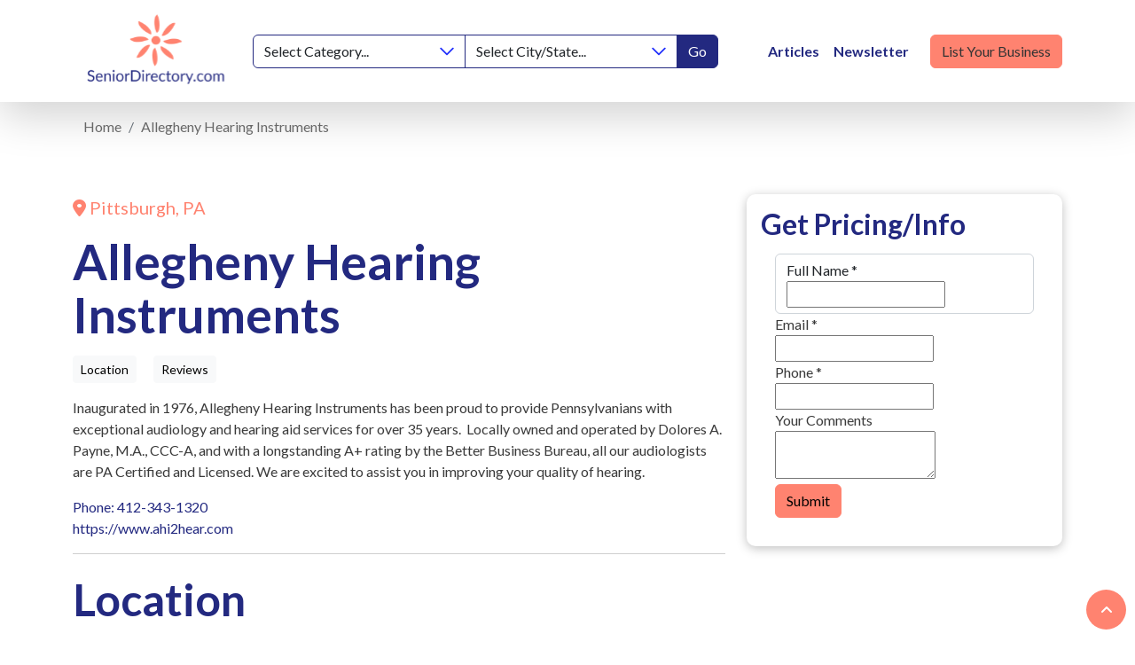

--- FILE ---
content_type: text/html; charset=UTF-8
request_url: https://seniordirectory.com/listing/allegheny-hearing-instruments-south-hills-mt-lebanon
body_size: 13980
content:
<!DOCTYPE html>
<html lang="en">
<head>
	<!-- META -->
    <meta charset="utf-8">
    <meta http-equiv="X-UA-Compatible" content="IE=edge">
    <!-- FAVICONS ICON -->
    <!-- size and order are important for diffrent browser/browser functions-->
    <link rel="shortcut icon" href="/images/favicon.ico" type="image/x-icon"/>
    
    <!-- PAGE TITLE HERE -->
           				
	<title>Allegheny General Hospital | SeniorDirectory.com - Senior Directory</title>
	<meta name="description" content="Senior Directory lists over 70 categories of local resources for elder adults including senior housing, home health, elder law, etc. " />

	<meta property="fb:app_id" content="SeniorDirectoryASeniorResourceGuide">
	<meta property="og:url" content="https://seniordirectory.com/listing/allegheny-hearing-instruments-south-hills-mt-lebanon" />
	<meta property="og:type" content="website" />
	<meta property="og:title" content="Allegheny General Hospital | SeniorDirectory.com" />
	<meta property="og:image" content="" />
	<meta property="og:image:width" content="1200" />
	<meta property="og:image:height" content="630" />
	<meta property="og:description" content="Senior Directory lists over 70 categories of local resources for elder adults including senior housing, home health, elder law, etc. " />
	<meta property="og:site_name" content="Senior Directory" />
	<meta property="og:locale" content="en_US" />
	<meta property="og:locale:alternate" content="en_US" />
	
	<meta name="twitter:card" content="summary_large_image" />
	<meta name="twitter:site" content="senior_resource" />
	<meta name="twitter:url" content="https://seniordirectory.com/listing/allegheny-hearing-instruments-south-hills-mt-lebanon" />
	<meta name="twitter:title" content="Allegheny General Hospital | SeniorDirectory.com" />
	<meta name="twitter:description" content="Senior Directory lists over 70 categories of local resources for elder adults including senior housing, home health, elder law, etc. " />
	<meta name="twitter:image" content="" />

	
	<link rel="home" href="https://seniordirectory.com/" />
	<link rel="canonical" href="https://seniordirectory.com/listing/allegheny-hearing-instruments-south-hills-mt-lebanon">
        
    <!-- MOBILE SPECIFIC -->
    <meta name="viewport" content="width=device-width, initial-scale=1">
    
    <!-- [if lt IE 9]>
        <script src="/js/html5shiv.min.js"></script>
        <script src="/js/respond.min.js"></script>
	<![endif] -->
    
    <!-- BOOTSTRAP STYLE SHEET -->
    <link rel="stylesheet" type="text/css" href="/css/main.min.css">
    

    <!-- FONTAWESOME STYLE SHEET -->
    <script src="https://kit.fontawesome.com/52e14f1b51.js" crossorigin="anonymous"></script>
    
    <link rel="stylesheet" type="text/css" href="/css/slick.min.css">

   <link rel="stylesheet" type="text/css" href="/css/jquery.fancybox.min.css">
    <!-- CUSTOM STYLE SHEET -->
    <link rel="stylesheet" type="text/css" href="/css/custom.min.css">

    <!-- GOOGLE FONTS -->
    <link href="https://fonts.googleapis.com/css2?family=Lato:wght@100;300;400;700;900&display=swap" rel="stylesheet"> 


    <script>
      (function(i,s,o,g,r,a,m){i['GoogleAnalyticsObject']=r;i[r]=i[r]||function(){
      (i[r].q=i[r].q||[]).push(arguments)},i[r].l=1*new Date();a=s.createElement(o),
      m=s.getElementsByTagName(o)[0];a.async=1;a.src=g;m.parentNode.insertBefore(a,m)
      })(window,document,'script','//www.google-analytics.com/analytics.js','ga');

      ga('create', 'UA-29557188-1', 'auto');
      ga('send', 'pageview');

    </script>

<link href="https://seniordirectory.com/cpresources/e6640f70/css/formie-theme.css?v=1745883544" rel="stylesheet">
<link href="https://seniordirectory.com/cpresources/43845a52/css/field.css?v=1747067630" rel="stylesheet">
<link href="https://seniordirectory.com/cpresources/43845a52/css/starratings.css?v=1747067630" rel="stylesheet">
<script>window._gmData = {
    logging: false,
    cluster: [],
    infoWindows: [],
    markerCallbacks: [],
};</script></head>

<body>

 <header class="sticky-top">
         <nav class="navbar navbar-expand-lg sticky-top bg-white shadow-lg" aria-label="navbar">
        <div class="container">
          <a class="navbar-brand" href="https://seniordirectory.com/" aria-label="Senior Directory">
            <img src="/images/logo.svg" alt="Senior Directory"  width="205" height="98">
          </a>
          <button class="navbar-toggler" type="button" data-bs-toggle="collapse" data-bs-target="#navbar" aria-controls="navbar" aria-expanded="false" aria-label="Toggle navigation">
            <span class="navbar-toggler-icon"></span>
          </button>

          <div class="collapse navbar-collapse align-items-center" id="navbar">

            <div class="input-group d-none d-lg-flex" data-search>
                <select class="form-select border-primary" data-search-option="category">
                    <option value="">Select Category...</option>
                                                                <option value="active-retirement-communities">Active 55+ Retirement Communities</option>
                                            <option value="adult-day-care">Adult Day Care</option>
                                            <option value="area-agencies-on-aging">Agencies on Aging</option>
                                            <option value="alzheimers-memory-care-communities">Alzheimer’s &amp; Memory Care Communities</option>
                                            <option value="assisted-living-communities">Assisted Living Facilities</option>
                                            <option value="hearing-aids-and-audiologist">Audiologists &amp; Hearing Aids</option>
                                            <option value="bathroom-conversion-equipment">Bathroom Conversion &amp; Equipment</option>
                                            <option value="care-managers">Care Management</option>
                                            <option value="dentists-dentures">Dentists &amp; Dentures</option>
                                            <option value="disease-specific-organizations">Disease Specific Organizations</option>
                                            <option value="elder-abuse-protection">Elder Abuse Protection</option>
                                            <option value="elder-law-attorneys">Elder Law Attorneys</option>
                                            <option value="funeral-homes">Funeral Homes</option>
                                            <option value="home-care-non-medical">Home Health Care</option>
                                            <option value="hospices">Hospices</option>
                                            <option value="hospitals-medical-centers">Hospitals/Medical Centers</option>
                                            <option value="independent-living">Independent Living</option>
                                            <option value="medicare-specialists">Medicare Specialists</option>
                                            <option value="personal-care-homes">Personal Care Homes (Group Homes)</option>
                                            <option value="rehabilitation-hospitals">Rehabilitation Hospitals</option>
                                            <option value="reverse-mortgage">Reverse Mortgage</option>
                                            <option value="senior-centers">Senior Centers</option>
                                            <option value="skilled-nursing-homes">Skilled Nursing Homes</option>
                                            <option value="veteran-services">Veteran Services</option>
                                            <option value="vision-care">Vision Care</option>
                                            <option value="wheelchair-ramps-stair-lifts">Wheelchair Ramps &amp; Stair Lifts</option>
                                            <option value="wheelchairs-and-walkers">Wheelchairs and Walkers</option>
                                    </select>
                <select class="form-select border-primary" data-search-option="region">
                    <option value="">Select City/State...</option>
                                                                <option value="albuquerque">Albuquerque, New Mexico</option>
                                            <option value="asheville">Asheville, North Carolina</option>
                                            <option value="atlanta">Atlanta, Georgia</option>
                                            <option value="austin">Austin, Texas</option>
                                            <option value="baton-rouge">Baton Rouge, Louisiana</option>
                                            <option value="birmingham">Birmingham, Alabama</option>
                                            <option value="charleston">Charleston, South Carolina</option>
                                            <option value="charlotte">Charlotte, North Carolina</option>
                                            <option value="chattanooga">Chattanooga, Tennessee</option>
                                            <option value="chicago">Chicago, Illinois</option>
                                            <option value="cincinnati">Cincinnati, Ohio</option>
                                            <option value="cleveland">Cleveland, Ohio</option>
                                            <option value="columbia">Columbia, South Carolina</option>
                                            <option value="columbus">Columbus, Ohio</option>
                                            <option value="corpus-christi">Corpus Christi, Texas</option>
                                            <option value="dallas">Dallas, Texas</option>
                                            <option value="dayton">Dayton, Ohio</option>
                                            <option value="denver">Denver, Colorado</option>
                                            <option value="des-moines">Des Moines, Iowa</option>
                                            <option value="detroit">Detroit, Michigan</option>
                                            <option value="el-paso">El Paso, Texas</option>
                                            <option value="florence">Florence, Alabama</option>
                                            <option value="houston">Houston, Texas</option>
                                            <option value="huntsville">Huntsville, Alabama</option>
                                            <option value="indianapolis">Indianapolis, Indiana</option>
                                            <option value="jacksonville">Jacksonville, Florida</option>
                                            <option value="knoxville">Knoxville, Tennessee</option>
                                            <option value="lafayette">Lafayette, Louisiana</option>
                                            <option value="las-vegas">Las Vegas, Nevada</option>
                                            <option value="lexington">Lexington, Kentucky</option>
                                            <option value="los-angeles">Los Angeles, California</option>
                                            <option value="louisville">Louisville, Kentucky</option>
                                            <option value="madison">Madison, Wisconsin</option>
                                            <option value="memphis">Memphis, Tennessee</option>
                                            <option value="miami-se-florida">Miami / SE Florida</option>
                                            <option value="milwaukee">Milwaukee, Wisconsin</option>
                                            <option value="minneapolis">Minneapolis, Minnesota</option>
                                            <option value="nashville">Nashville, Tennessee</option>
                                            <option value="new-orleans">New Orleans, Louisiana</option>
                                            <option value="new-york-city">New York City, New York</option>
                                            <option value="oakland">Oakland, California</option>
                                            <option value="oklahoma-city">Oklahoma City, Oklahoma</option>
                                            <option value="omaha">Omaha, Nebraska</option>
                                            <option value="orlando">Orlando, Florida</option>
                                            <option value="philadelphia">Philadelphia, Pennsylvania</option>
                                            <option value="phoenix-arizona">Phoenix, Arizona</option>
                                            <option value="pittsburgh">Pittsburgh, Pennsylvania</option>
                                            <option value="portland">Portland, Oregon</option>
                                            <option value="provo-orem">Provo-Orem, Utah</option>
                                            <option value="sacramento">Sacramento, California</option>
                                            <option value="salt-lake-city">Salt Lake City, Utah</option>
                                            <option value="san-antonio">San Antonio, Texas</option>
                                            <option value="san-diego">San Diego, California</option>
                                            <option value="san-francisco">San Francisco, California</option>
                                            <option value="santa-fe">Santa Fe, New Mexico</option>
                                            <option value="seattle">Seattle, Washington</option>
                                            <option value="st-louis">St Louis, Missouri</option>
                                            <option value="tallahassee">Tallahassee, Florida</option>
                                            <option value="tampa">Tampa, Florida</option>
                                            <option value="tuscon">Tuscon, Arizona</option>
                                    </select>
                <button type="button" class="btn btn-primary border border-primary">Go</button>
            </div>

            <div class="d-lg-none form-group px-5 mb-4" data-search>
                <select class="form-select border-primary mb-2" data-search-option="category">
                    <option value="">Select Category...</option>
                                                                <option value="active-retirement-communities">Active 55+ Retirement Communities</option>
                                            <option value="adult-day-care">Adult Day Care</option>
                                            <option value="area-agencies-on-aging">Agencies on Aging</option>
                                            <option value="alzheimers-memory-care-communities">Alzheimer’s &amp; Memory Care Communities</option>
                                            <option value="assisted-living-communities">Assisted Living Facilities</option>
                                            <option value="hearing-aids-and-audiologist">Audiologists &amp; Hearing Aids</option>
                                            <option value="bathroom-conversion-equipment">Bathroom Conversion &amp; Equipment</option>
                                            <option value="care-managers">Care Management</option>
                                            <option value="dentists-dentures">Dentists &amp; Dentures</option>
                                            <option value="disease-specific-organizations">Disease Specific Organizations</option>
                                            <option value="elder-abuse-protection">Elder Abuse Protection</option>
                                            <option value="elder-law-attorneys">Elder Law Attorneys</option>
                                            <option value="funeral-homes">Funeral Homes</option>
                                            <option value="home-care-non-medical">Home Health Care</option>
                                            <option value="hospices">Hospices</option>
                                            <option value="hospitals-medical-centers">Hospitals/Medical Centers</option>
                                            <option value="independent-living">Independent Living</option>
                                            <option value="medicare-specialists">Medicare Specialists</option>
                                            <option value="personal-care-homes">Personal Care Homes (Group Homes)</option>
                                            <option value="rehabilitation-hospitals">Rehabilitation Hospitals</option>
                                            <option value="reverse-mortgage">Reverse Mortgage</option>
                                            <option value="senior-centers">Senior Centers</option>
                                            <option value="skilled-nursing-homes">Skilled Nursing Homes</option>
                                            <option value="veteran-services">Veteran Services</option>
                                            <option value="vision-care">Vision Care</option>
                                            <option value="wheelchair-ramps-stair-lifts">Wheelchair Ramps &amp; Stair Lifts</option>
                                            <option value="wheelchairs-and-walkers">Wheelchairs and Walkers</option>
                                    </select>
                <select class="form-select border-primary mb-2" data-search-option="region">
                    <option value="">Select City/State...</option>
                                                                <option value="albuquerque">Albuquerque, New Mexico</option>
                                            <option value="asheville">Asheville, North Carolina</option>
                                            <option value="atlanta">Atlanta, Georgia</option>
                                            <option value="austin">Austin, Texas</option>
                                            <option value="baton-rouge">Baton Rouge, Louisiana</option>
                                            <option value="birmingham">Birmingham, Alabama</option>
                                            <option value="charleston">Charleston, South Carolina</option>
                                            <option value="charlotte">Charlotte, North Carolina</option>
                                            <option value="chattanooga">Chattanooga, Tennessee</option>
                                            <option value="chicago">Chicago, Illinois</option>
                                            <option value="cincinnati">Cincinnati, Ohio</option>
                                            <option value="cleveland">Cleveland, Ohio</option>
                                            <option value="columbia">Columbia, South Carolina</option>
                                            <option value="columbus">Columbus, Ohio</option>
                                            <option value="corpus-christi">Corpus Christi, Texas</option>
                                            <option value="dallas">Dallas, Texas</option>
                                            <option value="dayton">Dayton, Ohio</option>
                                            <option value="denver">Denver, Colorado</option>
                                            <option value="des-moines">Des Moines, Iowa</option>
                                            <option value="detroit">Detroit, Michigan</option>
                                            <option value="el-paso">El Paso, Texas</option>
                                            <option value="florence">Florence, Alabama</option>
                                            <option value="houston">Houston, Texas</option>
                                            <option value="huntsville">Huntsville, Alabama</option>
                                            <option value="indianapolis">Indianapolis, Indiana</option>
                                            <option value="jacksonville">Jacksonville, Florida</option>
                                            <option value="knoxville">Knoxville, Tennessee</option>
                                            <option value="lafayette">Lafayette, Louisiana</option>
                                            <option value="las-vegas">Las Vegas, Nevada</option>
                                            <option value="lexington">Lexington, Kentucky</option>
                                            <option value="los-angeles">Los Angeles, California</option>
                                            <option value="louisville">Louisville, Kentucky</option>
                                            <option value="madison">Madison, Wisconsin</option>
                                            <option value="memphis">Memphis, Tennessee</option>
                                            <option value="miami-se-florida">Miami / SE Florida</option>
                                            <option value="milwaukee">Milwaukee, Wisconsin</option>
                                            <option value="minneapolis">Minneapolis, Minnesota</option>
                                            <option value="nashville">Nashville, Tennessee</option>
                                            <option value="new-orleans">New Orleans, Louisiana</option>
                                            <option value="new-york-city">New York City, New York</option>
                                            <option value="oakland">Oakland, California</option>
                                            <option value="oklahoma-city">Oklahoma City, Oklahoma</option>
                                            <option value="omaha">Omaha, Nebraska</option>
                                            <option value="orlando">Orlando, Florida</option>
                                            <option value="philadelphia">Philadelphia, Pennsylvania</option>
                                            <option value="phoenix-arizona">Phoenix, Arizona</option>
                                            <option value="pittsburgh">Pittsburgh, Pennsylvania</option>
                                            <option value="portland">Portland, Oregon</option>
                                            <option value="provo-orem">Provo-Orem, Utah</option>
                                            <option value="sacramento">Sacramento, California</option>
                                            <option value="salt-lake-city">Salt Lake City, Utah</option>
                                            <option value="san-antonio">San Antonio, Texas</option>
                                            <option value="san-diego">San Diego, California</option>
                                            <option value="san-francisco">San Francisco, California</option>
                                            <option value="santa-fe">Santa Fe, New Mexico</option>
                                            <option value="seattle">Seattle, Washington</option>
                                            <option value="st-louis">St Louis, Missouri</option>
                                            <option value="tallahassee">Tallahassee, Florida</option>
                                            <option value="tampa">Tampa, Florida</option>
                                            <option value="tuscon">Tuscon, Arizona</option>
                                    </select>
                <button type="button" class="btn btn-primary border border-primary w-100">Go</button>
            </div>

		    			<ul class="navbar-nav ms-lg-5 mb-2 mb-lg-0 align-items-center flex-shrink-0">
			                <li class="nav-item  ">
			  <a class="nav-link fw-bold text-primary " href="/articles" data-url="/articles">Articles</a>
				              
			  </li>
			                <li class="nav-item  ">
			  <a class="nav-link fw-bold text-primary newsletter-anchor " href="#newsletter" data-url="#newsletter">Newsletter</a>
				              
			  </li>
			                <li class="nav-item  ">
			  <a class=" btn btn-secondary ms-lg-3 text-dark " href="https://seniordirectory.com/advertise-with-us" data-url="https://seniordirectory.com/advertise-with-us">List Your Business</a>
				              
			  </li>
			  			  
            </ul>
          </div>
        </div>
      </nav>
    </header>

<section class="breadcrumbs my-3">
  <div class="container"> 
                    
                                                                                                                        
<nav aria-label="breadcrumbs">
<div class="container my-3">
    <ol class="breadcrumb" itemscope itemtype="http://schema.org/BreadcrumbList">
                    <li class="breadcrumb-item "  itemprop="itemListElement" itemscope itemtype="http://schema.org/ListItem">
                <a href="https://seniordirectory.com/" itemtype="http://schema.org/Thing" itemprop="item"><span itemprop="name">Home</span>
                </a>
                <meta itemprop="position" content="1" />
            </li>
                    <li class="breadcrumb-item text-primary active" aria-current="page" itemprop="itemListElement" itemscope itemtype="http://schema.org/ListItem">
                <a href="https://seniordirectory.com/listing/allegheny-hearing-instruments-south-hills-mt-lebanon" itemtype="http://schema.org/Thing" itemprop="item"><span itemprop="name">Allegheny Hearing Instruments</span>
                </a>
                <meta itemprop="position" content="2" />
            </li>
            </ol>
</div>
    
</nav>

 </div>
</section>
<section class="detail-section py-3 py-md-5">
  <div class="container">
    <div class="row">
      <div class="col-lg-8">
        <div class="text-secondary fs-5 mb-3"> <i class="fas fa-map-marker-alt"></i> Pittsburgh, PA </div>
        <h1 class="mb-3">Allegheny Hearing Instruments</h1>
                        <div class=""> 
          <a href="#location" class="btn btn-light btn-sm me-3" title="">Location</a> 
		       
		      <a href="#reviews" class="btn btn-light btn-sm me-3" title="">Reviews</a> 
        </div>
        <div class="text-container my-3"> 
		  <p>Inaugurated in 1976, Allegheny Hearing Instruments has been proud to provide Pennsylvanians with exceptional audiology and hearing aid services for over 35 years.  Locally owned and operated by Dolores A. Payne, M.A., CCC-A, and with a longstanding A+ rating by the Better Business Bureau, all our audiologists are PA Certified and Licensed. We are excited to assist you in improving your quality of hearing. </p>
          
          <a href="tel:412-343-1320">Phone: 412-343-1320 </a> <br>
                    <a href="https://www.ahi2hear.com" target="_blank">https://www.ahi2hear.com</a> </div>
        <hr>
        <div class="location-map my-4" id="location">
          <h2 class="mb-4">Location</h2>
          <div class="ratio ratio-16x9 mb-5 rounded overflow-hidden"> 
            <div id="map-quttag" class="gm-map" data-dna="[{&quot;type&quot;:&quot;map&quot;,&quot;locations&quot;:[],&quot;options&quot;:{&quot;infoWindowTemplate&quot;:&quot;_layout\/_info_window&quot;,&quot;cluster&quot;:true,&quot;zoom&quot;:15,&quot;styles&quot;:&quot;[\n    {\n        \&quot;featureType\&quot;: \&quot;administrative\&quot;,\n        \&quot;elementType\&quot;: \&quot;labels\&quot;,\n        \&quot;stylers\&quot;: [\n            {\n                \&quot;visibility\&quot;: \&quot;on\&quot;\n            }\n        ]\n    },\n    {\n        \&quot;featureType\&quot;: \&quot;landscape\&quot;,\n        \&quot;elementType\&quot;: \&quot;all\&quot;,\n        \&quot;stylers\&quot;: [\n            {\n                \&quot;visibility\&quot;: \&quot;on\&quot;\n            }\n        ]\n    },\n    {\n        \&quot;featureType\&quot;: \&quot;poi.attraction\&quot;,\n        \&quot;elementType\&quot;: \&quot;labels\&quot;,\n        \&quot;stylers\&quot;: [\n            {\n                \&quot;visibility\&quot;: \&quot;on\&quot;\n            }\n        ]\n    },\n    {\n        \&quot;featureType\&quot;: \&quot;poi.business\&quot;,\n        \&quot;elementType\&quot;: \&quot;all\&quot;,\n        \&quot;stylers\&quot;: [\n            {\n                \&quot;visibility\&quot;: \&quot;on\&quot;\n            }\n        ]\n    },\n    {\n        \&quot;featureType\&quot;: \&quot;poi.business\&quot;,\n        \&quot;elementType\&quot;: \&quot;labels\&quot;,\n        \&quot;stylers\&quot;: [\n            {\n                \&quot;visibility\&quot;: \&quot;on\&quot;\n            }\n        ]\n    },\n    {\n        \&quot;featureType\&quot;: \&quot;poi.business\&quot;,\n        \&quot;elementType\&quot;: \&quot;labels.icon\&quot;,\n        \&quot;stylers\&quot;: [\n            {\n                \&quot;visibility\&quot;: \&quot;off\&quot;\n            }\n        ]\n    },\n    {\n        \&quot;featureType\&quot;: \&quot;poi.government\&quot;,\n        \&quot;elementType\&quot;: \&quot;labels\&quot;,\n        \&quot;stylers\&quot;: [\n            {\n                \&quot;visibility\&quot;: \&quot;on\&quot;\n            }\n        ]\n    },\n    {\n        \&quot;featureType\&quot;: \&quot;poi.school\&quot;,\n        \&quot;elementType\&quot;: \&quot;all\&quot;,\n        \&quot;stylers\&quot;: [\n            {\n                \&quot;visibility\&quot;: \&quot;on\&quot;\n            }\n        ]\n    },\n    {\n        \&quot;featureType\&quot;: \&quot;poi.school\&quot;,\n        \&quot;elementType\&quot;: \&quot;labels\&quot;,\n        \&quot;stylers\&quot;: [\n            {\n                \&quot;visibility\&quot;: \&quot;off\&quot;\n            }\n        ]\n    },\n    {\n        \&quot;featureType\&quot;: \&quot;road\&quot;,\n        \&quot;elementType\&quot;: \&quot;all\&quot;,\n        \&quot;stylers\&quot;: [\n            {\n                \&quot;visibility\&quot;: \&quot;on\&quot;\n            }\n        ]\n    },\n    {\n        \&quot;featureType\&quot;: \&quot;road\&quot;,\n        \&quot;elementType\&quot;: \&quot;labels\&quot;,\n        \&quot;stylers\&quot;: [\n            {\n                \&quot;visibility\&quot;: \&quot;off\&quot;\n            }\n        ]\n    }\n]&quot;,&quot;id&quot;:&quot;map-quttag&quot;,&quot;mapOptions&quot;:null}},{&quot;type&quot;:&quot;markers&quot;,&quot;locations&quot;:[{&quot;lat&quot;:40.3942741,&quot;lng&quot;:-80.0625291,&quot;id&quot;:&quot;103351-address&quot;}],&quot;options&quot;:{&quot;cluster&quot;:true,&quot;zoom&quot;:15,&quot;styles&quot;:&quot;[\n    {\n        \&quot;featureType\&quot;: \&quot;administrative\&quot;,\n        \&quot;elementType\&quot;: \&quot;labels\&quot;,\n        \&quot;stylers\&quot;: [\n            {\n                \&quot;visibility\&quot;: \&quot;on\&quot;\n            }\n        ]\n    },\n    {\n        \&quot;featureType\&quot;: \&quot;landscape\&quot;,\n        \&quot;elementType\&quot;: \&quot;all\&quot;,\n        \&quot;stylers\&quot;: [\n            {\n                \&quot;visibility\&quot;: \&quot;on\&quot;\n            }\n        ]\n    },\n    {\n        \&quot;featureType\&quot;: \&quot;poi.attraction\&quot;,\n        \&quot;elementType\&quot;: \&quot;labels\&quot;,\n        \&quot;stylers\&quot;: [\n            {\n                \&quot;visibility\&quot;: \&quot;on\&quot;\n            }\n        ]\n    },\n    {\n        \&quot;featureType\&quot;: \&quot;poi.business\&quot;,\n        \&quot;elementType\&quot;: \&quot;all\&quot;,\n        \&quot;stylers\&quot;: [\n            {\n                \&quot;visibility\&quot;: \&quot;on\&quot;\n            }\n        ]\n    },\n    {\n        \&quot;featureType\&quot;: \&quot;poi.business\&quot;,\n        \&quot;elementType\&quot;: \&quot;labels\&quot;,\n        \&quot;stylers\&quot;: [\n            {\n                \&quot;visibility\&quot;: \&quot;on\&quot;\n            }\n        ]\n    },\n    {\n        \&quot;featureType\&quot;: \&quot;poi.business\&quot;,\n        \&quot;elementType\&quot;: \&quot;labels.icon\&quot;,\n        \&quot;stylers\&quot;: [\n            {\n                \&quot;visibility\&quot;: \&quot;off\&quot;\n            }\n        ]\n    },\n    {\n        \&quot;featureType\&quot;: \&quot;poi.government\&quot;,\n        \&quot;elementType\&quot;: \&quot;labels\&quot;,\n        \&quot;stylers\&quot;: [\n            {\n                \&quot;visibility\&quot;: \&quot;on\&quot;\n            }\n        ]\n    },\n    {\n        \&quot;featureType\&quot;: \&quot;poi.school\&quot;,\n        \&quot;elementType\&quot;: \&quot;all\&quot;,\n        \&quot;stylers\&quot;: [\n            {\n                \&quot;visibility\&quot;: \&quot;on\&quot;\n            }\n        ]\n    },\n    {\n        \&quot;featureType\&quot;: \&quot;poi.school\&quot;,\n        \&quot;elementType\&quot;: \&quot;labels\&quot;,\n        \&quot;stylers\&quot;: [\n            {\n                \&quot;visibility\&quot;: \&quot;off\&quot;\n            }\n        ]\n    },\n    {\n        \&quot;featureType\&quot;: \&quot;road\&quot;,\n        \&quot;elementType\&quot;: \&quot;all\&quot;,\n        \&quot;stylers\&quot;: [\n            {\n                \&quot;visibility\&quot;: \&quot;on\&quot;\n            }\n        ]\n    },\n    {\n        \&quot;featureType\&quot;: \&quot;road\&quot;,\n        \&quot;elementType\&quot;: \&quot;labels\&quot;,\n        \&quot;stylers\&quot;: [\n            {\n                \&quot;visibility\&quot;: \&quot;off\&quot;\n            }\n        ]\n    }\n]&quot;,&quot;mapOptions&quot;:null,&quot;id&quot;:&quot;103351-address&quot;,&quot;field&quot;:false}}]">Loading map...</div>
          </div>
          <div class="address"> 1910 Cochran Road<br />1522 1522<br />Pittsburgh, PA 15220 </div>
        </div>
        <hr>
                
		  <h1 class="mb-4 mt-4">Details</h1>
<div class="col-md-12 col-lg-12 mb-5">
	<p><big>SERVICES &amp; PRODUCTS</big></p>

<ul>
	<li><big>Diagnostic Hearing Evaluations</big></li>
	<li><big>Hearing Aids to Match Your Needs</big></li>
	<li><big>Hearing Aid Repairs</big></li>
	<li><big>Ear Molds</big></li>
	<li><big>Ear Plugs</big></li>
	<li><big>Sound Protection</big></li>
	<li><big>Assistive Listening Devices</big></li>
	<li><big>Home Visits </big></li>
</ul>
</div>  <h1 class="mb-4 mt-4">Additional Information</h1>
<div class="col-md-12 col-lg-12 mb-5">
	<p><big>We accept major insurance plans, including Medicare.  Please contact us, or come in and visit one of our two locations in the greater Pittsburgh area.  Call for an appointment at (412)-373-1151</big></p>
</div>		
	    <div class="reviews my-4 comment-box" id="reviews">
          <h6>REVIEWS</h6>
          <h3 class="mb-4">Listing Reviews</h3>

          
          
                    
                    <form method="post" accept-charset="UTF-8" class="bg-light p-4">
            <input type="hidden" name="CRAFT_CSRF_TOKEN" value="zc3Q1yR4lfgedDS6pZ9pWsPHk_fSEeEbizG5W5TsKTK3y6CqexbE1aynlZFgK6WMUz8N9squOCuGoPWEplnSXdlA4wPn2G9kxLOXxz8lt7o=">
            <input type="hidden" name="action" value="guest-entries/save">
            <input type="hidden" name="sectionId" value="5">
            <input type="hidden" name="enabled" value="1">
            <input type="hidden" name="fields[ratingProfile][]" value="103351">
          
            <h3 class="mb-4">Submit Review</h3>

            <div class="row gy-4">
              <div class="col-12">
                <label for="ratingName" class="form-label">Your Name *</label>
                <input type="text" id="ratingName" class="form-control" name="fields[ratingName]" required="required">
                                      
              </div>
              <div class="col-12">
                <label for="email" class="form-label">Email Address *</label>
                <input type="email" id="email" class="form-control" name="fields[email]" required="required">
                                      
              </div>
              <div class="col-12">
                <label for="rating" class="form-label">Rating *</label>
                <div class="sr-stars-container"><span class="sr-star sr-value-1 sr-unrated sr-locked" data-rating="1" ><i class="fa fa-star-o"></i></span><span class="sr-star sr-value-2 sr-unrated sr-locked" data-rating="2" ><i class="fa fa-star-o"></i></span><span class="sr-star sr-value-3 sr-unrated sr-locked" data-rating="3" ><i class="fa fa-star-o"></i></span><span class="sr-star sr-value-4 sr-unrated sr-locked" data-rating="4" ><i class="fa fa-star-o"></i></span><span class="sr-star sr-value-5 sr-unrated sr-locked" data-rating="5" ><i class="fa fa-star-o"></i></span><input type="hidden" class="sr-star-input" id="fields-rating" name="fields[rating]" value="0"></div>
              </div>
              <div class="col-12">
                <label for="review" class="form-label">Review</label>
                <textarea id="review" class="form-control" name="fields[review]"></textarea>
                                      
              </div>
              <div class="col-12">
                <button type="submit" class="btn btn-secondary">Publish</button>
              </div>
            </div>

          </form>
          
        </div>
      
	  </div>
      
      
      
      <div class="col-lg-4">
        <div class="get-info-form">
          <div class="card">
            <div class="card-heading">
              <h4>Get Pricing/Info</h4>
            </div>
            <div class="card-body">
  			      <div class="fui-i"><form id="fui-inquiry-yayghh" class="fui-form fui-labels-above-input" method="post" enctype="multipart/form-data" accept-charset="utf-8" data-fui-form="{&quot;formHashId&quot;:&quot;fui-inquiry-yayghh&quot;,&quot;formId&quot;:865,&quot;formHandle&quot;:&quot;inquiry&quot;,&quot;registeredJs&quot;:[{&quot;src&quot;:&quot;https:\/\/seniordirectory.com\/cpresources\/e6640f70\/js\/captchas\/recaptcha-v3.js?v=1745883544&quot;,&quot;module&quot;:&quot;FormieRecaptchaV3&quot;,&quot;settings&quot;:{&quot;siteKey&quot;:&quot;6Le9F8kqAAAAADOgFJDi6YquWPLd3cOYUtYCOdGK&quot;,&quot;formId&quot;:&quot;fui-inquiry-yayghh&quot;,&quot;theme&quot;:&quot;light&quot;,&quot;size&quot;:&quot;normal&quot;,&quot;badge&quot;:&quot;bottomright&quot;,&quot;language&quot;:&quot;en&quot;,&quot;submitMethod&quot;:&quot;ajax&quot;,&quot;hasMultiplePages&quot;:false,&quot;loadingMethod&quot;:&quot;asyncDefer&quot;,&quot;enterpriseType&quot;:&quot;score&quot;}}],&quot;settings&quot;:{&quot;submitMethod&quot;:&quot;ajax&quot;,&quot;submitActionMessage&quot;:&quot;&lt;p&gt;Submission saved.&lt;\/p&gt;&quot;,&quot;submitActionMessageTimeout&quot;:null,&quot;submitActionMessagePosition&quot;:&quot;top-form&quot;,&quot;submitActionFormHide&quot;:true,&quot;submitAction&quot;:&quot;message&quot;,&quot;submitActionTab&quot;:null,&quot;errorMessage&quot;:&quot;&lt;p&gt;Couldn’t save submission due to errors.&lt;\/p&gt;&quot;,&quot;errorMessagePosition&quot;:&quot;top-form&quot;,&quot;loadingIndicator&quot;:&quot;spinner&quot;,&quot;loadingIndicatorText&quot;:null,&quot;validationOnSubmit&quot;:true,&quot;validationOnFocus&quot;:false,&quot;scrollToTop&quot;:true,&quot;hasMultiplePages&quot;:false,&quot;pages&quot;:[{&quot;id&quot;:2,&quot;label&quot;:&quot;Page 1&quot;,&quot;settings&quot;:{&quot;submitButtonLabel&quot;:&quot;Submit&quot;,&quot;backButtonLabel&quot;:&quot;Back&quot;,&quot;showBackButton&quot;:false,&quot;saveButtonLabel&quot;:&quot;Save&quot;,&quot;showSaveButton&quot;:false,&quot;saveButtonStyle&quot;:&quot;link&quot;,&quot;buttonsPosition&quot;:&quot;left&quot;,&quot;cssClasses&quot;:null,&quot;containerAttributes&quot;:[],&quot;inputAttributes&quot;:[{&quot;label&quot;:&quot;class&quot;,&quot;value&quot;:&quot;btn btn-secondary&quot;}],&quot;enableNextButtonConditions&quot;:false,&quot;nextButtonConditions&quot;:[],&quot;enablePageConditions&quot;:false,&quot;pageConditions&quot;:[],&quot;enableJsEvents&quot;:false,&quot;jsGtmEventOptions&quot;:[]}}],&quot;themeConfig&quot;:{&quot;loading&quot;:{&quot;class&quot;:&quot;fui-loading&quot;},&quot;errorMessage&quot;:{&quot;class&quot;:&quot;fui-error-message&quot;},&quot;disabled&quot;:{&quot;class&quot;:&quot;fui-disabled&quot;},&quot;tabError&quot;:{&quot;class&quot;:&quot;fui-tab-error&quot;},&quot;tabActive&quot;:{&quot;class&quot;:&quot;fui-tab-active&quot;},&quot;tabComplete&quot;:{&quot;class&quot;:&quot;fui-tab-complete&quot;},&quot;successMessage&quot;:{&quot;class&quot;:&quot;fui-success-message&quot;},&quot;alert&quot;:{&quot;class&quot;:&quot;fui-alert&quot;},&quot;alertError&quot;:{&quot;class&quot;:&quot;fui-alert fui-alert-error fui-alert-top-form&quot;,&quot;role&quot;:&quot;alert&quot;,&quot;data-fui-alert&quot;:true,&quot;data-fui-alert-error&quot;:true},&quot;alertSuccess&quot;:{&quot;class&quot;:&quot;fui-alert fui-alert-success fui-alert-top-form&quot;,&quot;role&quot;:&quot;alert&quot;,&quot;data-fui-alert&quot;:true,&quot;data-fui-alert-success&quot;:true},&quot;page&quot;:{&quot;id&quot;:&quot;fui-inquiry-yayghh-p-2&quot;,&quot;class&quot;:&quot;fui-page&quot;,&quot;data-index&quot;:&quot;0&quot;,&quot;data-id&quot;:&quot;2&quot;,&quot;data-fui-page&quot;:true},&quot;progress&quot;:{&quot;class&quot;:&quot;fui-progress&quot;,&quot;data-fui-progress&quot;:true},&quot;tab&quot;:{&quot;class&quot;:&quot;fui-tab&quot;},&quot;success&quot;:{&quot;class&quot;:&quot;fui-success&quot;},&quot;error&quot;:{&quot;class&quot;:&quot;fui-error-message&quot;},&quot;fieldContainerError&quot;:{&quot;class&quot;:&quot;fui-error&quot;},&quot;fieldInputError&quot;:{&quot;class&quot;:&quot;fui-error&quot;},&quot;fieldErrors&quot;:{&quot;class&quot;:&quot;fui-errors&quot;,&quot;data-field-error-messages&quot;:true},&quot;fieldError&quot;:{&quot;class&quot;:&quot;fui-error-message&quot;,&quot;data-field-error-message&quot;:true}},&quot;redirectUrl&quot;:&quot;&quot;,&quot;currentPageId&quot;:2,&quot;outputJsTheme&quot;:true,&quot;enableUnloadWarning&quot;:true,&quot;enableBackSubmission&quot;:true,&quot;ajaxTimeout&quot;:10,&quot;baseActionUrl&quot;:&quot;https:\/\/seniordirectory.com\/index.php?p=actions&quot;,&quot;refreshTokenUrl&quot;:&quot;https:\/\/seniordirectory.com\/index.php?p=actions\/formie\/forms\/refresh-tokens&amp;form=FORM_PLACEHOLDER&quot;,&quot;scriptAttributes&quot;:[]}}" data-form-submit-method="ajax" data-form-submit-action="message" data-loading-indicator="spinner"><input type="hidden" name="CRAFT_CSRF_TOKEN" value="zc3Q1yR4lfgedDS6pZ9pWsPHk_fSEeEbizG5W5TsKTK3y6CqexbE1aynlZFgK6WMUz8N9squOCuGoPWEplnSXdlA4wPn2G9kxLOXxz8lt7o=" autocomplete="off"><input type="hidden" name="action" value="formie/submissions/submit"><input type="hidden" name="submitAction" value="submit"><input type="hidden" name="handle" value="inquiry"><input type="hidden" name="siteId" value="1"><div class="fui-form-container"><div id="fui-inquiry-yayghh-p-2" class="fui-page" data-index="0" data-id="2" data-fui-page><div class="fui-page-container"><div class="fui-row fui-page-row" data-fui-field-count="1"><div class="fui-field fui-type-name fui-label-above-input fui-subfield-label-above-input fui-instructions-above-input fui-field-required fui-page-field form-control" ="" data-field-handle="fullName" data-field-type="name" data-validation="required"><div class="fui-field-container"><label class="fui-label" for="fui-inquiry-yayghh-fields-fullName" data-field-label>Full Name&nbsp;<span class="fui-required" aria-hidden="true">*</span></label><div class="fui-input-wrapper"><input type="text" id="fui-inquiry-yayghh-fields-fullName" class="fui-input" name="fields[fullName]" value="" autocomplete="name" required data-fui-id="inquiry-fullName"></div></div></div></div><div class="fui-row fui-page-row" data-fui-field-count="1"><div class="fui-field fui-type-email fui-label-above-input fui-subfield-label-above-input fui-instructions-above-input fui-field-required fui-page-field" data-field-handle="email" data-field-type="email" data-validation="required|email"><div class="fui-field-container"><label class="fui-label" for="fui-inquiry-yayghh-fields-email" data-field-label>Email&nbsp;<span class="fui-required" aria-hidden="true">*</span></label><div class="fui-input-wrapper"><input type="email" id="fui-inquiry-yayghh-fields-email" class="fui-input" name="fields[email]" value="" autocomplete="email" required data-fui-id="inquiry-email"></div></div></div></div><div class="fui-row fui-page-row" data-fui-field-count="1"><div class="fui-field fui-type-phone fui-label-above-input fui-subfield-label-above-input fui-instructions-above-input fui-field-required fui-page-field" data-field-handle="phone" data-field-type="phone" data-validation="required"><div class="fui-field-container"><label class="fui-label" for="fui-inquiry-yayghh-fields-phone" data-field-label>Phone&nbsp;<span class="fui-required" aria-hidden="true">*</span></label><div class="fui-input-wrapper"><input type="tel" id="fui-inquiry-yayghh-fields-phone" class="fui-input" name="fields[phone][number]" autocomplete="tel" required data-fui-id="inquiry-phone-number"></div></div></div></div><div class="fui-row fui-page-row" data-fui-field-count="1"><div class="fui-field fui-type-multi-line-text fui-label-above-input fui-subfield-label-above-input fui-instructions-above-input fui-page-field" data-field-handle="yourComments" data-field-type="multi-line-text"><div class="fui-field-container"><label class="fui-label" for="fui-inquiry-yayghh-fields-yourComments" data-field-label>Your Comments</label><div class="fui-input-wrapper"><textarea id="fui-inquiry-yayghh-fields-yourComments" class="fui-input" name="fields[yourComments]" data-fui-id="inquiry-yourComments"></textarea></div></div></div></div></div><div class="formie-recaptcha-placeholder" data-recaptcha-placeholder></div><div class="fui-btn-wrapper fui-btn-left"><button type="submit" class="fui-btn fui-submit btn btn-secondary" data-submit-action="submit">Submit</button></div></div></div></form></div>	
            </div>
          </div>
        </div>
      </div>
      
      
    </div>
  </div>
</section>




<a name="newsletter" class="position-relative" style="top:-124px;"></a>
<section class="newsletter-section bg-cover h-400 py-5" style="background-image: url('/uploads/newsletter_bg.jpg');">
    <div class="container">

        
        <div class="row">
            <div class="col-lg-6">
                <div class="newsletter"> 
                        <h2>Join Our Newsletter</h2>
                        <p>Sign up for our FREE monthly newsletter to receive the most up-to-date information on caring for your elderly parent or loved one</p>
                        <div class="fui-i"><form id="fui-newsletter-ltgsat" class="fui-form fui-labels-above-input" method="post" enctype="multipart/form-data" accept-charset="utf-8" data-fui-form="{&quot;formHashId&quot;:&quot;fui-newsletter-ltgsat&quot;,&quot;formId&quot;:532,&quot;formHandle&quot;:&quot;newsletter&quot;,&quot;registeredJs&quot;:[{&quot;src&quot;:&quot;https:\/\/seniordirectory.com\/cpresources\/e6640f70\/js\/captchas\/recaptcha-v3.js?v=1745883544&quot;,&quot;module&quot;:&quot;FormieRecaptchaV3&quot;,&quot;settings&quot;:{&quot;siteKey&quot;:&quot;6Le9F8kqAAAAADOgFJDi6YquWPLd3cOYUtYCOdGK&quot;,&quot;formId&quot;:&quot;fui-newsletter-ltgsat&quot;,&quot;theme&quot;:&quot;light&quot;,&quot;size&quot;:&quot;normal&quot;,&quot;badge&quot;:&quot;bottomright&quot;,&quot;language&quot;:&quot;en&quot;,&quot;submitMethod&quot;:&quot;ajax&quot;,&quot;hasMultiplePages&quot;:false,&quot;loadingMethod&quot;:&quot;asyncDefer&quot;,&quot;enterpriseType&quot;:&quot;score&quot;}}],&quot;settings&quot;:{&quot;submitMethod&quot;:&quot;ajax&quot;,&quot;submitActionMessage&quot;:&quot;&lt;p&gt;Submission saved.&lt;\/p&gt;&quot;,&quot;submitActionMessageTimeout&quot;:null,&quot;submitActionMessagePosition&quot;:&quot;top-form&quot;,&quot;submitActionFormHide&quot;:false,&quot;submitAction&quot;:&quot;message&quot;,&quot;submitActionTab&quot;:null,&quot;errorMessage&quot;:&quot;&lt;p&gt;Couldn’t save submission due to errors.&lt;\/p&gt;&quot;,&quot;errorMessagePosition&quot;:&quot;top-form&quot;,&quot;loadingIndicator&quot;:&quot;spinner&quot;,&quot;loadingIndicatorText&quot;:null,&quot;validationOnSubmit&quot;:true,&quot;validationOnFocus&quot;:false,&quot;scrollToTop&quot;:true,&quot;hasMultiplePages&quot;:false,&quot;pages&quot;:[{&quot;id&quot;:1,&quot;label&quot;:&quot;Page 1&quot;,&quot;settings&quot;:{&quot;submitButtonLabel&quot;:&quot;SIGN UP&quot;,&quot;backButtonLabel&quot;:&quot;Back&quot;,&quot;showBackButton&quot;:false,&quot;saveButtonLabel&quot;:&quot;Save&quot;,&quot;showSaveButton&quot;:false,&quot;saveButtonStyle&quot;:&quot;link&quot;,&quot;buttonsPosition&quot;:&quot;left&quot;,&quot;cssClasses&quot;:null,&quot;containerAttributes&quot;:[],&quot;inputAttributes&quot;:[{&quot;label&quot;:&quot;Class&quot;,&quot;value&quot;:&quot;btn btn-primary&quot;}],&quot;enableNextButtonConditions&quot;:false,&quot;nextButtonConditions&quot;:[],&quot;enablePageConditions&quot;:false,&quot;pageConditions&quot;:[],&quot;enableJsEvents&quot;:false,&quot;jsGtmEventOptions&quot;:[]}}],&quot;themeConfig&quot;:{&quot;loading&quot;:{&quot;class&quot;:&quot;fui-loading&quot;},&quot;errorMessage&quot;:{&quot;class&quot;:&quot;fui-error-message&quot;},&quot;disabled&quot;:{&quot;class&quot;:&quot;fui-disabled&quot;},&quot;tabError&quot;:{&quot;class&quot;:&quot;fui-tab-error&quot;},&quot;tabActive&quot;:{&quot;class&quot;:&quot;fui-tab-active&quot;},&quot;tabComplete&quot;:{&quot;class&quot;:&quot;fui-tab-complete&quot;},&quot;successMessage&quot;:{&quot;class&quot;:&quot;fui-success-message&quot;},&quot;alert&quot;:{&quot;class&quot;:&quot;fui-alert&quot;},&quot;alertError&quot;:{&quot;class&quot;:&quot;fui-alert fui-alert-error fui-alert-top-form&quot;,&quot;role&quot;:&quot;alert&quot;,&quot;data-fui-alert&quot;:true,&quot;data-fui-alert-error&quot;:true},&quot;alertSuccess&quot;:{&quot;class&quot;:&quot;fui-alert fui-alert-success fui-alert-top-form&quot;,&quot;role&quot;:&quot;alert&quot;,&quot;data-fui-alert&quot;:true,&quot;data-fui-alert-success&quot;:true},&quot;page&quot;:{&quot;id&quot;:&quot;fui-newsletter-ltgsat-p-1&quot;,&quot;class&quot;:&quot;fui-page&quot;,&quot;data-index&quot;:&quot;0&quot;,&quot;data-id&quot;:&quot;1&quot;,&quot;data-fui-page&quot;:true},&quot;progress&quot;:{&quot;class&quot;:&quot;fui-progress&quot;,&quot;data-fui-progress&quot;:true},&quot;tab&quot;:{&quot;class&quot;:&quot;fui-tab&quot;},&quot;success&quot;:{&quot;class&quot;:&quot;fui-success&quot;},&quot;error&quot;:{&quot;class&quot;:&quot;fui-error-message&quot;},&quot;fieldContainerError&quot;:{&quot;class&quot;:&quot;fui-error&quot;},&quot;fieldInputError&quot;:{&quot;class&quot;:&quot;fui-error&quot;},&quot;fieldErrors&quot;:{&quot;class&quot;:&quot;fui-errors&quot;,&quot;data-field-error-messages&quot;:true},&quot;fieldError&quot;:{&quot;class&quot;:&quot;fui-error-message&quot;,&quot;data-field-error-message&quot;:true}},&quot;redirectUrl&quot;:&quot;&quot;,&quot;currentPageId&quot;:1,&quot;outputJsTheme&quot;:true,&quot;enableUnloadWarning&quot;:true,&quot;enableBackSubmission&quot;:true,&quot;ajaxTimeout&quot;:10,&quot;baseActionUrl&quot;:&quot;https:\/\/seniordirectory.com\/index.php?p=actions&quot;,&quot;refreshTokenUrl&quot;:&quot;https:\/\/seniordirectory.com\/index.php?p=actions\/formie\/forms\/refresh-tokens&amp;form=FORM_PLACEHOLDER&quot;,&quot;scriptAttributes&quot;:[]}}" data-form-submit-method="ajax" data-form-submit-action="message" data-loading-indicator="spinner"><input type="hidden" name="CRAFT_CSRF_TOKEN" value="zc3Q1yR4lfgedDS6pZ9pWsPHk_fSEeEbizG5W5TsKTK3y6CqexbE1aynlZFgK6WMUz8N9squOCuGoPWEplnSXdlA4wPn2G9kxLOXxz8lt7o=" autocomplete="off"><input type="hidden" name="action" value="formie/submissions/submit"><input type="hidden" name="submitAction" value="submit"><input type="hidden" name="handle" value="newsletter"><input type="hidden" name="siteId" value="1"><div class="fui-form-container"><div id="fui-newsletter-ltgsat-p-1" class="fui-page" data-index="0" data-id="1" data-fui-page><div class="fui-page-container"><div class="fui-row fui-page-row" data-fui-field-count="1"><div class="fui-field fui-type-email fui-label-hidden fui-subfield-label-hidden fui-instructions-above-input fui-field-required fui-page-field" data-field-handle="emailAddress" data-field-type="email" data-validation="required|email"><div class="fui-field-container"><label class="fui-label" for="fui-newsletter-ltgsat-fields-emailAddress" data-field-label data-fui-sr-only>Email Address&nbsp;<span class="fui-required" aria-hidden="true">*</span></label><div class="fui-input-wrapper"><input type="email" id="fui-newsletter-ltgsat-fields-emailAddress" class="fui-input" name="fields[emailAddress]" value="" placeholder="Email Address" autocomplete="email" required Class="form-control" data-fui-id="newsletter-emailAddress"></div></div></div></div></div><div class="formie-recaptcha-placeholder" data-recaptcha-placeholder></div><div class="fui-btn-wrapper fui-btn-left"><button type="submit" class="fui-btn fui-submit" Class="btn btn-primary" data-submit-action="submit">SIGN UP</button></div></div></div></form></div>
                            
                        
                        
                </div>
            </div>
        </div>
    </div>
</section>

<footer class="bg-primary py-5">
    <div class="container">
        <div class="row">
            <div class="col-md-12 col-lg-4">
                <div class="footer-logo">
                    <img data-src="/images/footer_logo.svg" class="lazyload" alt="Senior Directory" width="306" height="134">
                </div>
                <div class="social">
					                     <a href="https://www.facebook.com/SeniorDirectoryASeniorResourceGuide" title="Facebook" target="_blank"><i class="fab fa-facebook-f"></i></a>
					                    <a href="https://twitter.com/senior_resource" title="Twitter" target="_blank"><i class="fab fa-twitter"></i></a>
					                    <a href="https://www.linkedin.com/company/1500333/admin/" title="LinkedIn" target="_blank"><i class="fab fa-linkedin-in"></i></a>
					                    <a href="https://www.youtube.com/channel/UCA4_JcoDfCHXkjIqSsI7kJg" title="Youtube" target="_blank"><i class="fab fa-youtube"></i></a>
					                  
                </div>
            </div>
			 
					
            <div class="col-md-12 col-lg-8">
                                <div class="footer-link">
                    <h5>About Us</h5>
                                        <ul class="list-unstyled" style="columns: 3 200px;">
						                        <li><a href="https://seniordirectory.com/advertise-with-us" class="d-block">Advertise With Us <i class="fa-solid fa-angle-right text-secondary fa-fw"></i></a></li>
                                               <li><a href="https://seniordirectory.com/contact-us" class="d-block">Contact Us <i class="fa-solid fa-angle-right text-secondary fa-fw"></i></a></li>
                                               <li><a href="https://seniordirectory.com/book-order" class="d-block">Book Order <i class="fa-solid fa-angle-right text-secondary fa-fw"></i></a></li>
                                               <li><a href="/articles" class="d-block">Articles <i class="fa-solid fa-angle-right text-secondary fa-fw"></i></a></li>
                                           </ul>
                                    </div>
                                <div class="footer-link">
                    <h5>City Guide</h5>
                                        <ul class="list-unstyled" style="columns: 3 200px;">
						                        <li><a href="https://seniordirectory.com/city-guide/albuquerque" class="d-block">Albuquerque, New Mexico <i class="fa-solid fa-angle-right text-secondary fa-fw"></i></a></li>
                                               <li><a href="https://seniordirectory.com/city-guide/asheville" class="d-block">Asheville, North Carolina <i class="fa-solid fa-angle-right text-secondary fa-fw"></i></a></li>
                                               <li><a href="https://seniordirectory.com/city-guide/atlanta" class="d-block">Atlanta, Georgia <i class="fa-solid fa-angle-right text-secondary fa-fw"></i></a></li>
                                               <li><a href="https://seniordirectory.com/city-guide/austin" class="d-block">Austin, Texas <i class="fa-solid fa-angle-right text-secondary fa-fw"></i></a></li>
                                               <li><a href="https://seniordirectory.com/city-guide/baton-rouge" class="d-block">Baton Rouge, Louisiana <i class="fa-solid fa-angle-right text-secondary fa-fw"></i></a></li>
                                               <li><a href="https://seniordirectory.com/city-guide/birmingham" class="d-block">Birmingham, Alabama <i class="fa-solid fa-angle-right text-secondary fa-fw"></i></a></li>
                                               <li><a href="https://seniordirectory.com/city-guide/charleston" class="d-block">Charleston, South Carolina <i class="fa-solid fa-angle-right text-secondary fa-fw"></i></a></li>
                                               <li><a href="https://seniordirectory.com/city-guide/charlotte" class="d-block">Charlotte, North Carolina <i class="fa-solid fa-angle-right text-secondary fa-fw"></i></a></li>
                                               <li><a href="https://seniordirectory.com/city-guide/chattanooga" class="d-block">Chattanooga, Tennessee <i class="fa-solid fa-angle-right text-secondary fa-fw"></i></a></li>
                                               <li><a href="https://seniordirectory.com/city-guide/chicago" class="d-block">Chicago, Illinois <i class="fa-solid fa-angle-right text-secondary fa-fw"></i></a></li>
                                               <li><a href="https://seniordirectory.com/city-guide/cincinnati" class="d-block">Cincinnati, Ohio <i class="fa-solid fa-angle-right text-secondary fa-fw"></i></a></li>
                                               <li><a href="https://seniordirectory.com/city-guide/cleveland" class="d-block">Cleveland, Ohio <i class="fa-solid fa-angle-right text-secondary fa-fw"></i></a></li>
                                               <li><a href="https://seniordirectory.com/city-guide/columbia" class="d-block">Columbia, South Carolina <i class="fa-solid fa-angle-right text-secondary fa-fw"></i></a></li>
                                               <li><a href="https://seniordirectory.com/city-guide/columbus" class="d-block">Columbus, Ohio <i class="fa-solid fa-angle-right text-secondary fa-fw"></i></a></li>
                                               <li><a href="https://seniordirectory.com/city-guide/corpus-christi" class="d-block">Corpus Christi, Texas <i class="fa-solid fa-angle-right text-secondary fa-fw"></i></a></li>
                                               <li><a href="https://seniordirectory.com/city-guide/dallas" class="d-block">Dallas, Texas <i class="fa-solid fa-angle-right text-secondary fa-fw"></i></a></li>
                                               <li><a href="https://seniordirectory.com/city-guide/dayton" class="d-block">Dayton, Ohio <i class="fa-solid fa-angle-right text-secondary fa-fw"></i></a></li>
                                               <li><a href="https://seniordirectory.com/city-guide/denver" class="d-block">Denver, Colorado <i class="fa-solid fa-angle-right text-secondary fa-fw"></i></a></li>
                                               <li><a href="https://seniordirectory.com/city-guide/des-moines" class="d-block">Des Moines, Iowa <i class="fa-solid fa-angle-right text-secondary fa-fw"></i></a></li>
                                               <li><a href="https://seniordirectory.com/city-guide/detroit" class="d-block">Detroit, Michigan <i class="fa-solid fa-angle-right text-secondary fa-fw"></i></a></li>
                                               <li><a href="https://seniordirectory.com/city-guide/el-paso" class="d-block">El Paso, Texas <i class="fa-solid fa-angle-right text-secondary fa-fw"></i></a></li>
                                               <li><a href="https://seniordirectory.com/city-guide/florence" class="d-block">Florence, Alabama <i class="fa-solid fa-angle-right text-secondary fa-fw"></i></a></li>
                                               <li><a href="https://seniordirectory.com/city-guide/houston" class="d-block">Houston, Texas <i class="fa-solid fa-angle-right text-secondary fa-fw"></i></a></li>
                                               <li><a href="https://seniordirectory.com/city-guide/huntsville" class="d-block">Huntsville, Alabama <i class="fa-solid fa-angle-right text-secondary fa-fw"></i></a></li>
                                               <li><a href="https://seniordirectory.com/city-guide/indianapolis" class="d-block">Indianapolis, Indiana <i class="fa-solid fa-angle-right text-secondary fa-fw"></i></a></li>
                                               <li><a href="https://seniordirectory.com/city-guide/jacksonville" class="d-block">Jacksonville, Florida <i class="fa-solid fa-angle-right text-secondary fa-fw"></i></a></li>
                                               <li><a href="https://seniordirectory.com/city-guide/knoxville" class="d-block">Knoxville, Tennessee <i class="fa-solid fa-angle-right text-secondary fa-fw"></i></a></li>
                                               <li><a href="https://seniordirectory.com/city-guide/lafayette" class="d-block">Lafayette, Louisiana <i class="fa-solid fa-angle-right text-secondary fa-fw"></i></a></li>
                                               <li><a href="https://seniordirectory.com/city-guide/las-vegas" class="d-block">Las Vegas, Nevada <i class="fa-solid fa-angle-right text-secondary fa-fw"></i></a></li>
                                               <li><a href="https://seniordirectory.com/city-guide/lexington" class="d-block">Lexington, Kentucky <i class="fa-solid fa-angle-right text-secondary fa-fw"></i></a></li>
                                               <li><a href="https://seniordirectory.com/city-guide/los-angeles" class="d-block">Los Angeles, California <i class="fa-solid fa-angle-right text-secondary fa-fw"></i></a></li>
                                               <li><a href="https://seniordirectory.com/city-guide/louisville" class="d-block">Louisville, Kentucky <i class="fa-solid fa-angle-right text-secondary fa-fw"></i></a></li>
                                               <li><a href="https://seniordirectory.com/city-guide/madison" class="d-block">Madison, Wisconsin <i class="fa-solid fa-angle-right text-secondary fa-fw"></i></a></li>
                                               <li><a href="https://seniordirectory.com/city-guide/memphis" class="d-block">Memphis, Tennessee <i class="fa-solid fa-angle-right text-secondary fa-fw"></i></a></li>
                                               <li><a href="https://seniordirectory.com/city-guide/miami-se-florida" class="d-block">Miami / SE Florida <i class="fa-solid fa-angle-right text-secondary fa-fw"></i></a></li>
                                               <li><a href="https://seniordirectory.com/city-guide/milwaukee" class="d-block">Milwaukee, Wisconsin <i class="fa-solid fa-angle-right text-secondary fa-fw"></i></a></li>
                                               <li><a href="https://seniordirectory.com/city-guide/minneapolis" class="d-block">Minneapolis, Minnesota <i class="fa-solid fa-angle-right text-secondary fa-fw"></i></a></li>
                                               <li><a href="https://seniordirectory.com/city-guide/nashville" class="d-block">Nashville, Tennessee <i class="fa-solid fa-angle-right text-secondary fa-fw"></i></a></li>
                                               <li><a href="https://seniordirectory.com/city-guide/new-orleans" class="d-block">New Orleans, Louisiana <i class="fa-solid fa-angle-right text-secondary fa-fw"></i></a></li>
                                               <li><a href="https://seniordirectory.com/city-guide/new-york-city" class="d-block">New York City, New York <i class="fa-solid fa-angle-right text-secondary fa-fw"></i></a></li>
                                               <li><a href="https://seniordirectory.com/city-guide/oakland" class="d-block">Oakland, California <i class="fa-solid fa-angle-right text-secondary fa-fw"></i></a></li>
                                               <li><a href="https://seniordirectory.com/city-guide/oklahoma-city" class="d-block">Oklahoma City, Oklahoma <i class="fa-solid fa-angle-right text-secondary fa-fw"></i></a></li>
                                               <li><a href="https://seniordirectory.com/city-guide/omaha" class="d-block">Omaha, Nebraska <i class="fa-solid fa-angle-right text-secondary fa-fw"></i></a></li>
                                               <li><a href="https://seniordirectory.com/city-guide/orlando" class="d-block">Orlando, Florida <i class="fa-solid fa-angle-right text-secondary fa-fw"></i></a></li>
                                               <li><a href="https://seniordirectory.com/city-guide/philadelphia" class="d-block">Philadelphia, Pennsylvania <i class="fa-solid fa-angle-right text-secondary fa-fw"></i></a></li>
                                               <li><a href="https://seniordirectory.com/city-guide/phoenix-arizona" class="d-block">Phoenix, Arizona <i class="fa-solid fa-angle-right text-secondary fa-fw"></i></a></li>
                                               <li><a href="https://seniordirectory.com/city-guide/pittsburgh" class="d-block">Pittsburgh, Pennsylvania <i class="fa-solid fa-angle-right text-secondary fa-fw"></i></a></li>
                                               <li><a href="https://seniordirectory.com/city-guide/portland" class="d-block">Portland, Oregon <i class="fa-solid fa-angle-right text-secondary fa-fw"></i></a></li>
                                               <li><a href="https://seniordirectory.com/city-guide/provo-orem" class="d-block">Provo-Orem, Utah <i class="fa-solid fa-angle-right text-secondary fa-fw"></i></a></li>
                                               <li><a href="https://seniordirectory.com/city-guide/sacramento" class="d-block">Sacramento, California <i class="fa-solid fa-angle-right text-secondary fa-fw"></i></a></li>
                                               <li><a href="https://seniordirectory.com/city-guide/salt-lake-city" class="d-block">Salt Lake City, Utah <i class="fa-solid fa-angle-right text-secondary fa-fw"></i></a></li>
                                               <li><a href="https://seniordirectory.com/city-guide/san-antonio" class="d-block">San Antonio, Texas <i class="fa-solid fa-angle-right text-secondary fa-fw"></i></a></li>
                                               <li><a href="https://seniordirectory.com/city-guide/san-diego" class="d-block">San Diego, California <i class="fa-solid fa-angle-right text-secondary fa-fw"></i></a></li>
                                               <li><a href="https://seniordirectory.com/city-guide/san-francisco" class="d-block">San Francisco, California <i class="fa-solid fa-angle-right text-secondary fa-fw"></i></a></li>
                                               <li><a href="https://seniordirectory.com/city-guide/santa-fe" class="d-block">Santa Fe, New Mexico <i class="fa-solid fa-angle-right text-secondary fa-fw"></i></a></li>
                                               <li><a href="https://seniordirectory.com/city-guide/seattle" class="d-block">Seattle, Washington <i class="fa-solid fa-angle-right text-secondary fa-fw"></i></a></li>
                                               <li><a href="https://seniordirectory.com/city-guide/st-louis" class="d-block">St Louis, Missouri <i class="fa-solid fa-angle-right text-secondary fa-fw"></i></a></li>
                                               <li><a href="https://seniordirectory.com/city-guide/tallahassee" class="d-block">Tallahassee, Florida <i class="fa-solid fa-angle-right text-secondary fa-fw"></i></a></li>
                                               <li><a href="https://seniordirectory.com/city-guide/tampa" class="d-block">Tampa, Florida <i class="fa-solid fa-angle-right text-secondary fa-fw"></i></a></li>
                                               <li><a href="https://seniordirectory.com/city-guide/tuscon" class="d-block">Tuscon, Arizona <i class="fa-solid fa-angle-right text-secondary fa-fw"></i></a></li>
                                           </ul>
                                    </div>
                            </div>
        </div>
    </div>
</footer>
<div class="footer-bottom">
    <div class="container">
        <p class="mb-0">Copyright &copy; 2025 Senior Directory. All rights reserved.</p>
    </div>
</div>
<!-- Scroll Top --> 
 <button class="scroltop"><span class="fas fa-angle-up  relative"></span></button>

<!-- JAVASCRIPT  FILES ========================================= --> 
<script defer src="https://code.jquery.com/jquery-3.6.1.min.js" integrity="sha256-o88AwQnZB+VDvE9tvIXrMQaPlFFSUTR+nldQm1LuPXQ=" crossorigin="anonymous"></script>
<script defer src="/js/bootstrap.bundle.min.js"></script><!-- BOOTSTRAP.MIN JS -->
<script defer src="/js/scrolla.min.js"></script><!-- ON SCROLL CONTENT ANIMTE   --> 
<script defer src="/js/jquery.fancybox.min.js"></script><!-- Fancybox    -->
<script defer src="/js/slick.min.js"></script><!-- Slick    -->
<script defer src="/js/lazysizes.min.js"></script><!-- Lazysizes    -->
<script defer src="https://cdnjs.cloudflare.com/ajax/libs/jquery-validate/1.19.0/jquery.validate.min.js"></script>
<script defer src="/js/custom.min.js"></script><!-- CUSTOM FUCTIONS  -->
<script async src="//servedby.revive-adserver.net/asyncjs.php"></script>



<!-- Google Tag Manager -->
<script>(function(w,d,s,l,i){w[l]=w[l]||[];w[l].push({'gtm.start':
new Date().getTime(),event:'gtm.js'});var f=d.getElementsByTagName(s)[0],
j=d.createElement(s),dl=l!='dataLayer'?'&l='+l:'';j.async=true;j.src=
'https://www.googletagmanager.com/gtm.js?id='+i+dl;f.parentNode.insertBefore(j,f);
})(window,document,'script','dataLayer','GTM-PK6VX5D');</script>
<!-- End Google Tag Manager -->
<script type="text/javascript">window.FormieTranslations={"{attribute} cannot be blank.":"{attribute} cannot be blank.","{attribute} is not a valid email address.":"{attribute} is not a valid email address.","{attribute} is not a valid URL.":"{attribute} is not a valid URL.","{attribute} is not a valid number.":"{attribute} is not a valid number.","{attribute} is not a valid format.":"{attribute} is not a valid format.","{name} must match {value}.":"{name} must match {value}.","{attribute} must be between {min} and {max}.":"{attribute} must be between {min} and {max}.","{attribute} must be no less than {min}.":"{attribute} must be no less than {min}.","{attribute} must be no greater than {max}.":"{attribute} must be no greater than {max}.","{attribute} has an invalid value.":"{attribute} has an invalid value.","File {filename} must be smaller than {filesize} MB.":"File {filename} must be smaller than {filesize} MB.","File must be smaller than {filesize} MB.":"File must be smaller than {filesize} MB.","File must be larger than {filesize} MB.":"File must be larger than {filesize} MB.","Choose up to {files} files.":"Choose up to {files} files.","{startTag}{num}{endTag} character left":"{startTag}{num}{endTag} character left","{startTag}{num}{endTag} characters left":"{startTag}{num}{endTag} characters left","{startTag}{num}{endTag} word left":"{startTag}{num}{endTag} word left","{startTag}{num}{endTag} words left":"{startTag}{num}{endTag} words left","{attribute} must be no less than {min} characters.":"{attribute} must be no less than {min} characters.","{attribute} must be no greater than {max} characters.":"{attribute} must be no greater than {max} characters.","{attribute} must be no less than {min} words.":"{attribute} must be no less than {min} words.","{attribute} must be no greater than {max} words.":"{attribute} must be no greater than {max} words.","Unable to parse response `{e}`.":"Unable to parse response `{e}`.","Are you sure you want to leave?":"Are you sure you want to leave?","The request timed out.":"The request timed out.","The request encountered a network error. Please try again.":"The request encountered a network error. Please try again.","Invalid number":"Invalid number","Invalid country code":"Invalid country code","Too short":"Too short","Too long":"Too long","Missing Authorization ID for approval.":"Missing Authorization ID for approval.","Payment authorized. Finalize the form to complete payment.":"Payment authorized. Finalize the form to complete payment.","Unable to authorize payment. Please try again.":"Unable to authorize payment. Please try again.","Invalid amount.":"Invalid amount.","Invalid currency.":"Invalid currency.","Provide a value for “{label}” to proceed.":"Provide a value for “{label}” to proceed."};</script><script src="https://maps.googleapis.com/maps/api/js?libraries=places&amp;key=AIzaSyBqhwumYifM-ythZ3lx8Br5je0tNRU3-DA&amp;cache=PM324&amp;callback=Function.prototype" defer></script>
<script src="https://unpkg.com/@googlemaps/markerclusterer/dist/index.min.js" defer></script>
<script src="https://seniordirectory.com/cpresources/558ff21c/js/googlemaps.js?v=1743805502" defer></script>
<script src="https://seniordirectory.com/cpresources/558ff21c/js/dynamicmap.js?v=1743805502" defer></script>
<script type="text/javascript" src="https://seniordirectory.com/cpresources/e6640f70/js/formie.js?v=1745883544" defer></script>
<script src="https://seniordirectory.com/cpresources/43845a52/js/field.js?v=1747067630"></script>
<script src="https://seniordirectory.com/cpresources/43845a52/js/sizzle.js?v=1747067630"></script>
<script src="https://seniordirectory.com/cpresources/43845a52/js/superagent.js?v=1747067630"></script>
<script src="https://seniordirectory.com/cpresources/43845a52/js/starratings.js?v=1747067630"></script>
<script>window._gmData.infoWindows['map-quttag'] = {
    '103351-address': {"content":"<div class=\"pl-1 pt-1\">\n\n        <div class=\"px-1 pb-1\">\n        <div class=\"pt-2 h6\">Allegheny Hearing Instruments<\/div>\n        <p class=\"pt-1 fs-6\"><\/p>\n        <div class=\"pt-2 text-base\">\n            <a class=\"btn btn-secondary btn-sm\" href=\"https:\/\/seniordirectory.com\/listing\/allegheny-hearing-instruments-south-hills-mt-lebanon\">View Details<\/a>\n        <\/div>\n    <\/div>\n\n<\/div>"},
};
addEventListener('load', function () {googleMaps.init('map-quttag', null)});
starRatings.starIcons["0/4"] = "<i class=\"fa fa-star-o\"><\/i>";
starRatings.starIcons["1/4"] = "<i class=\"fa fa-star-o\"><\/i>";
starRatings.starIcons["2/4"] = "<i class=\"fa fa-star-half-empty\"><\/i>";
starRatings.starIcons["3/4"] = "<i class=\"fa fa-star-half-empty\"><\/i>";
starRatings.starIcons["4/4"] = "<i class=\"fa fa-star\"><\/i>";
starRatings.ratingChangeAllowed = true;
window.csrfTokenName = "CRAFT_CSRF_TOKEN";
window.csrfTokenValue = "zc3Q1yR4lfgedDS6pZ9pWsPHk_fSEeEbizG5W5TsKTK3y6CqexbE1aynlZFgK6WMUz8N9squOCuGoPWEplnSXdlA4wPn2G9kxLOXxz8lt7o=";</script></body>

</html>
<!-- Cached by Blitz on 2025-11-21T23:34:07-08:00 --><!-- Served by Blitz on 2026-01-22T08:25:20-08:00 -->

--- FILE ---
content_type: text/html; charset=UTF-8
request_url: https://seniordirectory.com/actions/blitz/csrf/token
body_size: 178
content:
OWYsyp4OhzxrxuqYx-ivymGAWHaUbEg6V7la8Gyy732-dUPoVMsKpngcf7nSbbdZBqC-rrOS_L0kuRY4o1p5fxX8C90p7ds_zUcunwKKZJU=